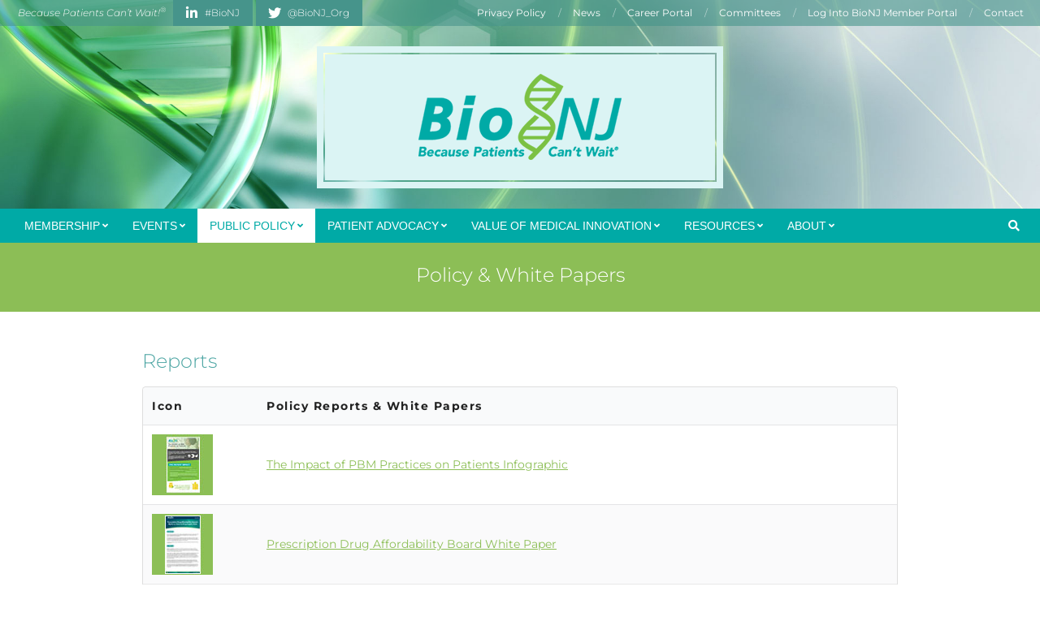

--- FILE ---
content_type: application/javascript
request_url: https://bionj.org/wp-content/plugins/ninja-tables/assets/js/ninja-tables-footable.js?ver=5.2.6
body_size: 19002
content:
(()=>{var t={2:(t,e,n)=>{var r=n(2199),a=n(4664),o=n(5950);t.exports=function(t){return r(t,o,a)}},79:(t,e,n)=>{var r=n(3702),a=n(80),o=n(4739),u=n(8655),i=n(1175);function s(t){var e=-1,n=null==t?0:t.length;for(this.clear();++e<n;){var r=t[e];this.set(r[0],r[1])}}s.prototype.clear=r,s.prototype.delete=a,s.prototype.get=o,s.prototype.has=u,s.prototype.set=i,t.exports=s},80:(t,e,n)=>{var r=n(6025),a=Array.prototype.splice;t.exports=function(t){var e=this.__data__,n=r(e,t);return!(n<0)&&(n==e.length-1?e.pop():a.call(e,n,1),--this.size,!0)}},104:(t,e,n)=>{var r=n(3661);function a(t,e){if("function"!=typeof t||null!=e&&"function"!=typeof e)throw new TypeError("Expected a function");var n=function(){var r=arguments,a=e?e.apply(this,r):r[0],o=n.cache;if(o.has(a))return o.get(a);var u=t.apply(this,r);return n.cache=o.set(a,u)||o,u};return n.cache=new(a.Cache||r),n}a.Cache=r,t.exports=a},270:(t,e,n)=>{var r=n(7068),a=n(346);t.exports=function t(e,n,o,u,i){return e===n||(null==e||null==n||!a(e)&&!a(n)?e!=e&&n!=n:r(e,n,o,u,t,i))}},289:(t,e,n)=>{var r=n(2651);t.exports=function(t){return r(this,t).get(t)}},294:t=>{t.exports=function(t){return"number"==typeof t&&t>-1&&t%1==0&&t<=9007199254740991}},317:t=>{t.exports=function(t){var e=-1,n=Array(t.size);return t.forEach(function(t,r){n[++e]=[r,t]}),n}},346:t=>{t.exports=function(t){return null!=t&&"object"==typeof t}},361:t=>{var e=/^(?:0|[1-9]\d*)$/;t.exports=function(t,n){var r=typeof t;return!!(n=null==n?9007199254740991:n)&&("number"==r||"symbol"!=r&&e.test(t))&&t>-1&&t%1==0&&t<n}},392:t=>{t.exports=function(t,e){return null==t?void 0:t[e]}},583:(t,e,n)=>{var r=n(7237),a=n(7255),o=n(8586),u=n(7797);t.exports=function(t){return o(t)?r(u(t)):a(t)}},631:(t,e,n)=>{var r=n(8077),a=n(9326);t.exports=function(t,e){return null!=t&&a(t,e,r)}},659:(t,e,n)=>{var r=n(1873),a=Object.prototype,o=a.hasOwnProperty,u=a.toString,i=r?r.toStringTag:void 0;t.exports=function(t){var e=o.call(t,i),n=t[i];try{t[i]=void 0;var r=!0}catch(t){}var a=u.call(t);return r&&(e?t[i]=n:delete t[i]),a}},689:(t,e,n)=>{var r=n(2),a=Object.prototype.hasOwnProperty;t.exports=function(t,e,n,o,u,i){var s=1&n,l=r(t),c=l.length;if(c!=r(e).length&&!s)return!1;for(var f=c;f--;){var d=l[f];if(!(s?d in e:a.call(e,d)))return!1}var p=i.get(t),_=i.get(e);if(p&&_)return p==e&&_==t;var b=!0;i.set(t,e),i.set(e,t);for(var g=s;++f<c;){var v=t[d=l[f]],h=e[d];if(o)var y=s?o(h,v,d,e,t,i):o(v,h,d,t,e,i);if(!(void 0===y?v===h||u(v,h,n,o,i):y)){b=!1;break}g||(g="constructor"==d)}if(b&&!g){var m=t.constructor,E=e.constructor;m==E||!("constructor"in t)||!("constructor"in e)||"function"==typeof m&&m instanceof m&&"function"==typeof E&&E instanceof E||(b=!1)}return i.delete(t),i.delete(e),b}},695:(t,e,n)=>{var r=n(8096),a=n(2428),o=n(6449),u=n(3656),i=n(361),s=n(7167),l=Object.prototype.hasOwnProperty;t.exports=function(t,e){var n=o(t),c=!n&&a(t),f=!n&&!c&&u(t),d=!n&&!c&&!f&&s(t),p=n||c||f||d,_=p?r(t.length,String):[],b=_.length;for(var g in t)!e&&!l.call(t,g)||p&&("length"==g||f&&("offset"==g||"parent"==g)||d&&("buffer"==g||"byteLength"==g||"byteOffset"==g)||i(g,b))||_.push(g);return _}},756:(t,e,n)=>{var r=n(3805);t.exports=function(t){return t==t&&!r(t)}},776:(t,e,n)=>{var r=n(756),a=n(5950);t.exports=function(t){for(var e=a(t),n=e.length;n--;){var o=e[n],u=t[o];e[n]=[o,u,r(u)]}return e}},829:()=>{jQuery(document).on("ninja_table_init_stackables",function(t,e){var n=jQuery,r=e.$table,a=e.tableConfig,o=!1,u=a.settings.stack_config.stacks_devices;function i(t){return-1!==u.indexOf(t)}u&&r.on("expand.ft.row",function(t,e,n){i(e.breakpoints.current.name)&&(t.preventDefault(),n.__hidden__=FooTable.arr.map(n.cells,function(t){return t.column.visible?t:null}),n.__hidden__.length>0&&(n.$details.insertAfter(n.$el).children("td").first().attr("colspan",n.ft.columns.visibleColspan),FooTable.arr.each(n.__hidden__,function(t){o&&t.collapse()})),n.$el.attr("data-expanded",!0),n.$toggle.removeClass("fooicon-plus").addClass("fooicon-minus"),n.expanded=!0,n.ft.raise("expanded.ft.row",[self]))}).on("collapse.ft.row",function(t,e,n){o=!1,FooTable.arr.each(n.__hidden__,function(t){t.restore()}),n.$details.detach(),n.$el.removeAttr("data-expanded"),n.$toggle.removeClass("fooicon-minus").addClass("fooicon-plus"),n.expanded=!1,n.ft.raise("collapsed.ft.row",[n])}).on("draw.ft.table",function(t,e){i(e.breakpoints.current.name)?(o=!0,r.addClass("ninja_stacked_table"),e.rows.expand(),function(t){t.data("stackable_edit_inited")||(t.on("click",".footable-edit",function(e){if(t.hasClass("ninja_stacked_table")){var r=n(this).closest("tr.footable-detail-row").prev().data("__FooTableRow__"),o={ft:r.ft};jQuery(document).trigger("ninja_table_edit_row",{row:r,self:o,tableConfig:a})}}),t.on("click",".footable-delete",function(e){if(t.hasClass("ninja_stacked_table")){var r=n(this).closest("tr.footable-detail-row").prev().data("__FooTableRow__"),o={ft:r.ft};jQuery(document).trigger("ninja_table_delete_row",{row:r,self:o,tableConfig:a})}}),t.data("stackable_edit_inited","yes"))}(r),r.trigger("ninja_stacked_init")):(o=!1,r.removeClass("ninja_stacked_table"),r.trigger("ninja_stacked_removed"))})})},938:t=>{t.exports=function(t){var e=this.__data__,n=e.delete(t);return this.size=e.size,n}},945:(t,e,n)=>{var r=n(79),a=n(8223),o=n(3661);t.exports=function(t,e){var n=this.__data__;if(n instanceof r){var u=n.__data__;if(!a||u.length<199)return u.push([t,e]),this.size=++n.size,this;n=this.__data__=new o(u)}return n.set(t,e),this.size=n.size,this}},1042:(t,e,n)=>{var r=n(6110)(Object,"create");t.exports=r},1175:(t,e,n)=>{var r=n(6025);t.exports=function(t,e){var n=this.__data__,a=r(n,t);return a<0?(++this.size,n.push([t,e])):n[a][1]=e,this}},1380:t=>{t.exports=function(t){return this.__data__.set(t,"__lodash_hash_undefined__"),this}},1420:(t,e,n)=>{var r=n(79);t.exports=function(){this.__data__=new r,this.size=0}},1459:t=>{t.exports=function(t){return this.__data__.has(t)}},1489:(t,e,n)=>{var r=n(7400);t.exports=function(t){var e=r(t),n=e%1;return e==e?n?e-n:e:0}},1549:(t,e,n)=>{var r=n(2032),a=n(3862),o=n(6721),u=n(2749),i=n(5749);function s(t){var e=-1,n=null==t?0:t.length;for(this.clear();++e<n;){var r=t[e];this.set(r[0],r[1])}}s.prototype.clear=r,s.prototype.delete=a,s.prototype.get=o,s.prototype.has=u,s.prototype.set=i,t.exports=s},1769:(t,e,n)=>{var r=n(6449),a=n(8586),o=n(1802),u=n(3222);t.exports=function(t,e){return r(t)?t:a(t,e)?[t]:o(u(t))}},1799:(t,e,n)=>{var r=n(7217),a=n(270);t.exports=function(t,e,n,o){var u=n.length,i=u,s=!o;if(null==t)return!i;for(t=Object(t);u--;){var l=n[u];if(s&&l[2]?l[1]!==t[l[0]]:!(l[0]in t))return!1}for(;++u<i;){var c=(l=n[u])[0],f=t[c],d=l[1];if(s&&l[2]){if(void 0===f&&!(c in t))return!1}else{var p=new r;if(o)var _=o(f,d,c,t,e,p);if(!(void 0===_?a(d,f,3,o,p):_))return!1}}return!0}},1800:t=>{var e=/\s/;t.exports=function(t){for(var n=t.length;n--&&e.test(t.charAt(n)););return n}},1802:(t,e,n)=>{var r=n(2224),a=/[^.[\]]+|\[(?:(-?\d+(?:\.\d+)?)|(["'])((?:(?!\2)[^\\]|\\.)*?)\2)\]|(?=(?:\.|\[\])(?:\.|\[\]|$))/g,o=/\\(\\)?/g,u=r(function(t){var e=[];return 46===t.charCodeAt(0)&&e.push(""),t.replace(a,function(t,n,r,a){e.push(r?a.replace(o,"$1"):n||t)}),e});t.exports=u},1873:(t,e,n)=>{var r=n(9325).Symbol;t.exports=r},1986:(t,e,n)=>{var r=n(1873),a=n(7828),o=n(5288),u=n(5911),i=n(317),s=n(4247),l=r?r.prototype:void 0,c=l?l.valueOf:void 0;t.exports=function(t,e,n,r,l,f,d){switch(n){case"[object DataView]":if(t.byteLength!=e.byteLength||t.byteOffset!=e.byteOffset)return!1;t=t.buffer,e=e.buffer;case"[object ArrayBuffer]":return!(t.byteLength!=e.byteLength||!f(new a(t),new a(e)));case"[object Boolean]":case"[object Date]":case"[object Number]":return o(+t,+e);case"[object Error]":return t.name==e.name&&t.message==e.message;case"[object RegExp]":case"[object String]":return t==e+"";case"[object Map]":var p=i;case"[object Set]":var _=1&r;if(p||(p=s),t.size!=e.size&&!_)return!1;var b=d.get(t);if(b)return b==e;r|=2,d.set(t,e);var g=u(p(t),p(e),r,l,f,d);return d.delete(t),g;case"[object Symbol]":if(c)return c.call(t)==c.call(e)}return!1}},2006:(t,e,n)=>{var r=n(5389),a=n(4894),o=n(5950);t.exports=function(t){return function(e,n,u){var i=Object(e);if(!a(e)){var s=r(n,3);e=o(e),n=function(t){return s(i[t],t,i)}}var l=t(e,n,u);return l>-1?i[s?e[l]:l]:void 0}}},2032:(t,e,n)=>{var r=n(1042);t.exports=function(){this.__data__=r?r(null):{},this.size=0}},2199:(t,e,n)=>{var r=n(4528),a=n(6449);t.exports=function(t,e,n){var o=e(t);return a(t)?o:r(o,n(t))}},2224:(t,e,n)=>{var r=n(104);t.exports=function(t){var e=r(t,function(t){return 500===n.size&&n.clear(),t}),n=e.cache;return e}},2428:(t,e,n)=>{var r=n(7534),a=n(346),o=Object.prototype,u=o.hasOwnProperty,i=o.propertyIsEnumerable,s=r(function(){return arguments}())?r:function(t){return a(t)&&u.call(t,"callee")&&!i.call(t,"callee")};t.exports=s},2523:t=>{t.exports=function(t,e,n,r){for(var a=t.length,o=n+(r?1:-1);r?o--:++o<a;)if(e(t[o],o,t))return o;return-1}},2552:(t,e,n)=>{var r=n(1873),a=n(659),o=n(9350),u=r?r.toStringTag:void 0;t.exports=function(t){return null==t?void 0===t?"[object Undefined]":"[object Null]":u&&u in Object(t)?a(t):o(t)}},2651:(t,e,n)=>{var r=n(4218);t.exports=function(t,e){var n=t.__data__;return r(e)?n["string"==typeof e?"string":"hash"]:n.map}},2749:(t,e,n)=>{var r=n(1042),a=Object.prototype.hasOwnProperty;t.exports=function(t){var e=this.__data__;return r?void 0!==e[t]:a.call(e,t)}},2804:(t,e,n)=>{var r=n(6110)(n(9325),"Promise");t.exports=r},2949:(t,e,n)=>{var r=n(2651);t.exports=function(t,e){var n=r(this,t),a=n.size;return n.set(t,e),this.size+=n.size==a?0:1,this}},3040:(t,e,n)=>{var r=n(1549),a=n(79),o=n(8223);t.exports=function(){this.size=0,this.__data__={hash:new r,map:new(o||a),string:new r}}},3222:(t,e,n)=>{var r=n(7556);t.exports=function(t){return null==t?"":r(t)}},3345:t=>{t.exports=function(){return[]}},3488:t=>{t.exports=function(t){return t}},3605:t=>{t.exports=function(t){return this.__data__.get(t)}},3650:(t,e,n)=>{var r=n(4335)(Object.keys,Object);t.exports=r},3656:(t,e,n)=>{t=n.nmd(t);var r=n(9325),a=n(9935),o=e&&!e.nodeType&&e,u=o&&t&&!t.nodeType&&t,i=u&&u.exports===o?r.Buffer:void 0,s=(i?i.isBuffer:void 0)||a;t.exports=s},3661:(t,e,n)=>{var r=n(3040),a=n(7670),o=n(289),u=n(4509),i=n(2949);function s(t){var e=-1,n=null==t?0:t.length;for(this.clear();++e<n;){var r=t[e];this.set(r[0],r[1])}}s.prototype.clear=r,s.prototype.delete=a,s.prototype.get=o,s.prototype.has=u,s.prototype.set=i,t.exports=s},3663:(t,e,n)=>{var r=n(1799),a=n(776),o=n(7197);t.exports=function(t){var e=a(t);return 1==e.length&&e[0][2]?o(e[0][0],e[0][1]):function(n){return n===t||r(n,t,e)}}},3702:t=>{t.exports=function(){this.__data__=[],this.size=0}},3805:t=>{t.exports=function(t){var e=typeof t;return null!=t&&("object"==e||"function"==e)}},3862:t=>{t.exports=function(t){var e=this.has(t)&&delete this.__data__[t];return this.size-=e?1:0,e}},4128:(t,e,n)=>{var r=n(1800),a=/^\s+/;t.exports=function(t){return t?t.slice(0,r(t)+1).replace(a,""):t}},4218:t=>{t.exports=function(t){var e=typeof t;return"string"==e||"number"==e||"symbol"==e||"boolean"==e?"__proto__"!==t:null===t}},4247:t=>{t.exports=function(t){var e=-1,n=Array(t.size);return t.forEach(function(t){n[++e]=t}),n}},4248:t=>{t.exports=function(t,e){for(var n=-1,r=null==t?0:t.length;++n<r;)if(e(t[n],n,t))return!0;return!1}},4335:t=>{t.exports=function(t,e){return function(n){return t(e(n))}}},4394:(t,e,n)=>{var r=n(2552),a=n(346);t.exports=function(t){return"symbol"==typeof t||a(t)&&"[object Symbol]"==r(t)}},4509:(t,e,n)=>{var r=n(2651);t.exports=function(t){return r(this,t).has(t)}},4528:t=>{t.exports=function(t,e){for(var n=-1,r=e.length,a=t.length;++n<r;)t[a+n]=e[n];return t}},4552:t=>{t.exports=function(t){return function(e){return null==t?void 0:t[e]}}},4664:(t,e,n)=>{var r=n(9770),a=n(3345),o=Object.prototype.propertyIsEnumerable,u=Object.getOwnPropertySymbols,i=u?function(t){return null==t?[]:(t=Object(t),r(u(t),function(e){return o.call(t,e)}))}:a;t.exports=i},4713:(t,e,n)=>{var r=n(2523),a=n(5389),o=n(1489),u=Math.max;t.exports=function(t,e,n){var i=null==t?0:t.length;if(!i)return-1;var s=null==n?0:o(n);return s<0&&(s=u(i+s,0)),r(t,a(e,3),s)}},4739:(t,e,n)=>{var r=n(6025);t.exports=function(t){var e=this.__data__,n=r(e,t);return n<0?void 0:e[n][1]}},4840:(t,e,n)=>{var r="object"==typeof n.g&&n.g&&n.g.Object===Object&&n.g;t.exports=r},4894:(t,e,n)=>{var r=n(9501),a=n(294);t.exports=function(t){return null!=t&&a(t.length)&&!r(t)}},4901:(t,e,n)=>{var r=n(2552),a=n(294),o=n(346),u={};u["[object Float32Array]"]=u["[object Float64Array]"]=u["[object Int8Array]"]=u["[object Int16Array]"]=u["[object Int32Array]"]=u["[object Uint8Array]"]=u["[object Uint8ClampedArray]"]=u["[object Uint16Array]"]=u["[object Uint32Array]"]=!0,u["[object Arguments]"]=u["[object Array]"]=u["[object ArrayBuffer]"]=u["[object Boolean]"]=u["[object DataView]"]=u["[object Date]"]=u["[object Error]"]=u["[object Function]"]=u["[object Map]"]=u["[object Number]"]=u["[object Object]"]=u["[object RegExp]"]=u["[object Set]"]=u["[object String]"]=u["[object WeakMap]"]=!1,t.exports=function(t){return o(t)&&a(t.length)&&!!u[r(t)]}},4932:t=>{t.exports=function(t,e){for(var n=-1,r=null==t?0:t.length,a=Array(r);++n<r;)a[n]=e(t[n],n,t);return a}},5083:(t,e,n)=>{var r=n(9501),a=n(7296),o=n(3805),u=n(7473),i=/^\[object .+?Constructor\]$/,s=Function.prototype,l=Object.prototype,c=s.toString,f=l.hasOwnProperty,d=RegExp("^"+c.call(f).replace(/[\\^$.*+?()[\]{}|]/g,"\\$&").replace(/hasOwnProperty|(function).*?(?=\\\()| for .+?(?=\\\])/g,"$1.*?")+"$");t.exports=function(t){return!(!o(t)||a(t))&&(r(t)?d:i).test(u(t))}},5288:t=>{t.exports=function(t,e){return t===e||t!=t&&e!=e}},5389:(t,e,n)=>{var r=n(3663),a=n(7978),o=n(3488),u=n(6449),i=n(583);t.exports=function(t){return"function"==typeof t?t:null==t?o:"object"==typeof t?u(t)?a(t[0],t[1]):r(t):i(t)}},5481:(t,e,n)=>{var r=n(9325)["__core-js_shared__"];t.exports=r},5494:(t,e,n)=>{var r=n(3222),a=n(9856),o=/&(?:amp|lt|gt|quot|#39);/g,u=RegExp(o.source);t.exports=function(t){return(t=r(t))&&u.test(t)?t.replace(o,a):t}},5527:t=>{var e=Object.prototype;t.exports=function(t){var n=t&&t.constructor;return t===("function"==typeof n&&n.prototype||e)}},5580:(t,e,n)=>{var r=n(6110)(n(9325),"DataView");t.exports=r},5749:(t,e,n)=>{var r=n(1042);t.exports=function(t,e){var n=this.__data__;return this.size+=this.has(t)?0:1,n[t]=r&&void 0===e?"__lodash_hash_undefined__":e,this}},5861:(t,e,n)=>{var r=n(5580),a=n(8223),o=n(2804),u=n(6545),i=n(8303),s=n(2552),l=n(7473),c="[object Map]",f="[object Promise]",d="[object Set]",p="[object WeakMap]",_="[object DataView]",b=l(r),g=l(a),v=l(o),h=l(u),y=l(i),m=s;(r&&m(new r(new ArrayBuffer(1)))!=_||a&&m(new a)!=c||o&&m(o.resolve())!=f||u&&m(new u)!=d||i&&m(new i)!=p)&&(m=function(t){var e=s(t),n="[object Object]"==e?t.constructor:void 0,r=n?l(n):"";if(r)switch(r){case b:return _;case g:return c;case v:return f;case h:return d;case y:return p}return e}),t.exports=m},5911:(t,e,n)=>{var r=n(8859),a=n(4248),o=n(9219);t.exports=function(t,e,n,u,i,s){var l=1&n,c=t.length,f=e.length;if(c!=f&&!(l&&f>c))return!1;var d=s.get(t),p=s.get(e);if(d&&p)return d==e&&p==t;var _=-1,b=!0,g=2&n?new r:void 0;for(s.set(t,e),s.set(e,t);++_<c;){var v=t[_],h=e[_];if(u)var y=l?u(h,v,_,e,t,s):u(v,h,_,t,e,s);if(void 0!==y){if(y)continue;b=!1;break}if(g){if(!a(e,function(t,e){if(!o(g,e)&&(v===t||i(v,t,n,u,s)))return g.push(e)})){b=!1;break}}else if(v!==h&&!i(v,h,n,u,s)){b=!1;break}}return s.delete(t),s.delete(e),b}},5950:(t,e,n)=>{var r=n(695),a=n(8984),o=n(4894);t.exports=function(t){return o(t)?r(t):a(t)}},6009:(t,e,n)=>{t=n.nmd(t);var r=n(4840),a=e&&!e.nodeType&&e,o=a&&t&&!t.nodeType&&t,u=o&&o.exports===a&&r.process,i=function(){try{var t=o&&o.require&&o.require("util").types;return t||u&&u.binding&&u.binding("util")}catch(t){}}();t.exports=i},6025:(t,e,n)=>{var r=n(5288);t.exports=function(t,e){for(var n=t.length;n--;)if(r(t[n][0],e))return n;return-1}},6110:(t,e,n)=>{var r=n(5083),a=n(392);t.exports=function(t,e){var n=a(t,e);return r(n)?n:void 0}},6449:t=>{var e=Array.isArray;t.exports=e},6545:(t,e,n)=>{var r=n(6110)(n(9325),"Set");t.exports=r},6721:(t,e,n)=>{var r=n(1042),a=Object.prototype.hasOwnProperty;t.exports=function(t){var e=this.__data__;if(r){var n=e[t];return"__lodash_hash_undefined__"===n?void 0:n}return a.call(e,t)?e[t]:void 0}},7068:(t,e,n)=>{var r=n(7217),a=n(5911),o=n(1986),u=n(689),i=n(5861),s=n(6449),l=n(3656),c=n(7167),f="[object Arguments]",d="[object Array]",p="[object Object]",_=Object.prototype.hasOwnProperty;t.exports=function(t,e,n,b,g,v){var h=s(t),y=s(e),m=h?d:i(t),E=y?d:i(e),w=(m=m==f?p:m)==p,j=(E=E==f?p:E)==p,x=m==E;if(x&&l(t)){if(!l(e))return!1;h=!0,w=!1}if(x&&!w)return v||(v=new r),h||c(t)?a(t,e,n,b,g,v):o(t,e,m,n,b,g,v);if(!(1&n)){var F=w&&_.call(t,"__wrapped__"),A=j&&_.call(e,"__wrapped__");if(F||A){var C=F?t.value():t,k=A?e.value():e;return v||(v=new r),g(C,k,n,b,v)}}return!!x&&(v||(v=new r),u(t,e,n,b,g,v))}},7167:(t,e,n)=>{var r=n(4901),a=n(7301),o=n(6009),u=o&&o.isTypedArray,i=u?a(u):r;t.exports=i},7197:t=>{t.exports=function(t,e){return function(n){return null!=n&&(n[t]===e&&(void 0!==e||t in Object(n)))}}},7217:(t,e,n)=>{var r=n(79),a=n(1420),o=n(938),u=n(3605),i=n(9817),s=n(945);function l(t){var e=this.__data__=new r(t);this.size=e.size}l.prototype.clear=a,l.prototype.delete=o,l.prototype.get=u,l.prototype.has=i,l.prototype.set=s,t.exports=l},7237:t=>{t.exports=function(t){return function(e){return null==e?void 0:e[t]}}},7255:(t,e,n)=>{var r=n(7422);t.exports=function(t){return function(e){return r(e,t)}}},7296:(t,e,n)=>{var r,a=n(5481),o=(r=/[^.]+$/.exec(a&&a.keys&&a.keys.IE_PROTO||""))?"Symbol(src)_1."+r:"";t.exports=function(t){return!!o&&o in t}},7301:t=>{t.exports=function(t){return function(e){return t(e)}}},7309:(t,e,n)=>{var r=n(2006)(n(4713));t.exports=r},7400:(t,e,n)=>{var r=n(9374),a=1/0;t.exports=function(t){return t?(t=r(t))===a||t===-1/0?17976931348623157e292*(t<0?-1:1):t==t?t:0:0===t?t:0}},7422:(t,e,n)=>{var r=n(1769),a=n(7797);t.exports=function(t,e){for(var n=0,o=(e=r(e,t)).length;null!=t&&n<o;)t=t[a(e[n++])];return n&&n==o?t:void 0}},7473:t=>{var e=Function.prototype.toString;t.exports=function(t){if(null!=t){try{return e.call(t)}catch(t){}try{return t+""}catch(t){}}return""}},7534:(t,e,n)=>{var r=n(2552),a=n(346);t.exports=function(t){return a(t)&&"[object Arguments]"==r(t)}},7556:(t,e,n)=>{var r=n(1873),a=n(4932),o=n(6449),u=n(4394),i=r?r.prototype:void 0,s=i?i.toString:void 0;t.exports=function t(e){if("string"==typeof e)return e;if(o(e))return a(e,t)+"";if(u(e))return s?s.call(e):"";var n=e+"";return"0"==n&&1/e==-1/0?"-0":n}},7670:(t,e,n)=>{var r=n(2651);t.exports=function(t){var e=r(this,t).delete(t);return this.size-=e?1:0,e}},7797:(t,e,n)=>{var r=n(4394);t.exports=function(t){if("string"==typeof t||r(t))return t;var e=t+"";return"0"==e&&1/t==-1/0?"-0":e}},7828:(t,e,n)=>{var r=n(9325).Uint8Array;t.exports=r},7978:(t,e,n)=>{var r=n(270),a=n(8156),o=n(631),u=n(8586),i=n(756),s=n(7197),l=n(7797);t.exports=function(t,e){return u(t)&&i(e)?s(l(t),e):function(n){var u=a(n,t);return void 0===u&&u===e?o(n,t):r(e,u,3)}}},8077:t=>{t.exports=function(t,e){return null!=t&&e in Object(t)}},8096:t=>{t.exports=function(t,e){for(var n=-1,r=Array(t);++n<t;)r[n]=e(n);return r}},8156:(t,e,n)=>{var r=n(7422);t.exports=function(t,e,n){var a=null==t?void 0:r(t,e);return void 0===a?n:a}},8223:(t,e,n)=>{var r=n(6110)(n(9325),"Map");t.exports=r},8303:(t,e,n)=>{var r=n(6110)(n(9325),"WeakMap");t.exports=r},8586:(t,e,n)=>{var r=n(6449),a=n(4394),o=/\.|\[(?:[^[\]]*|(["'])(?:(?!\1)[^\\]|\\.)*?\1)\]/,u=/^\w*$/;t.exports=function(t,e){if(r(t))return!1;var n=typeof t;return!("number"!=n&&"symbol"!=n&&"boolean"!=n&&null!=t&&!a(t))||(u.test(t)||!o.test(t)||null!=e&&t in Object(e))}},8655:(t,e,n)=>{var r=n(6025);t.exports=function(t){return r(this.__data__,t)>-1}},8859:(t,e,n)=>{var r=n(3661),a=n(1380),o=n(1459);function u(t){var e=-1,n=null==t?0:t.length;for(this.__data__=new r;++e<n;)this.add(t[e])}u.prototype.add=u.prototype.push=a,u.prototype.has=o,t.exports=u},8984:(t,e,n)=>{var r=n(5527),a=n(3650),o=Object.prototype.hasOwnProperty;t.exports=function(t){if(!r(t))return a(t);var e=[];for(var n in Object(t))o.call(t,n)&&"constructor"!=n&&e.push(n);return e}},9219:t=>{t.exports=function(t,e){return t.has(e)}},9325:(t,e,n)=>{var r=n(4840),a="object"==typeof self&&self&&self.Object===Object&&self,o=r||a||Function("return this")();t.exports=o},9326:(t,e,n)=>{var r=n(1769),a=n(2428),o=n(6449),u=n(361),i=n(294),s=n(7797);t.exports=function(t,e,n){for(var l=-1,c=(e=r(e,t)).length,f=!1;++l<c;){var d=s(e[l]);if(!(f=null!=t&&n(t,d)))break;t=t[d]}return f||++l!=c?f:!!(c=null==t?0:t.length)&&i(c)&&u(d,c)&&(o(t)||a(t))}},9350:t=>{var e=Object.prototype.toString;t.exports=function(t){return e.call(t)}},9374:(t,e,n)=>{var r=n(4128),a=n(3805),o=n(4394),u=/^[-+]0x[0-9a-f]+$/i,i=/^0b[01]+$/i,s=/^0o[0-7]+$/i,l=parseInt;t.exports=function(t){if("number"==typeof t)return t;if(o(t))return NaN;if(a(t)){var e="function"==typeof t.valueOf?t.valueOf():t;t=a(e)?e+"":e}if("string"!=typeof t)return 0===t?t:+t;t=r(t);var n=i.test(t);return n||s.test(t)?l(t.slice(2),n?2:8):u.test(t)?NaN:+t}},9491:t=>{"use strict";function e(t,e){if(null==t)throw new TypeError("Cannot convert first argument to object");for(var n=Object(t),r=1;r<arguments.length;r++){var a=arguments[r];if(null!=a)for(var o=Object.keys(Object(a)),u=0,i=o.length;u<i;u++){var s=o[u],l=Object.getOwnPropertyDescriptor(a,s);void 0!==l&&l.enumerable&&(n[s]=a[s])}}return n}t.exports={assign:e,polyfill:function(){Object.assign||Object.defineProperty(Object,"assign",{enumerable:!1,configurable:!0,writable:!0,value:e})}}},9501:(t,e,n)=>{var r=n(2552),a=n(3805);t.exports=function(t){if(!a(t))return!1;var e=r(t);return"[object Function]"==e||"[object GeneratorFunction]"==e||"[object AsyncFunction]"==e||"[object Proxy]"==e}},9549:()=>{!function(t){t.str.containsExact=function(n,r,a){if(t.is.emptyString(n)||t.is.emptyString(r)||r.length>n.length)return!1;if(a||(n=n.toLowerCase(),r=r.toLowerCase()),/^\d+$/.test(r))return e(r,n);var o=isNaN(Number(r))?"^(?:^|\\W)"+t.str.escapeRegExp(r)+"(?:$|\\W)$":"^\\b"+t.str.escapeRegExp(r)+"\\b(?!\\.)$";return new RegExp(o,a?"i":"").test(n)},t.Table.prototype.ninjaTablesGetRows=function(){return this.use(FooTable.Export).snapshot},t.Column.prototype.sorter=function(t,e){return window.ninjaTablesCustomSorter?window.ninjaTablesCustomSorter(t,e):"string"==typeof t&&"string"==typeof e?t.localeCompare(e):t===e?0:t<e?-1:1},t.Filtering.prototype._onSearchButtonClicked=function(t){t.preventDefault();var e=t.data.self;if(null!=e._filterTimeout&&clearTimeout(e._filterTimeout),e.$button.children(".fooicon").hasClass("fooicon-remove"))e.clear();else{var n=e.$input.val();n.length>=e.min&&(e.exactMatch&&!e._exactRegExp.test(n)&&(n='"'+n+'"'),e.addFilter("search",n),e.filter(e.focus))}var r=jQuery,a=e.ft.$el[0],o=r(a).data("ninja_table_instance"),u=window[o].init_config.filtering.filters;u&&u[0].hidden&&r(".footable-filtering").find(".ninja-custom-filter").each(function(t,e){var n=r(e).data("element_type");if("select"==n)r(e).find("select").each(function(t,e){r(e)[0].sumo.unSelectAll()});else if("radio"===n||"checkbox"===n)r(this).find("input").prop("checked",!1);else{r(e).find("input").val("")}})},t.Cell.prototype.$create=function(){var e=jQuery;this.created||((this.$el=t.is.jq(this.$el)?this.$el:e("<td/>")).data("value",this.value).contents().detach().end().append(this.format(this.value)),this._setClasses(this.$el),this._setStyle(this.$el),this.$detail=e("<tr/>").addClass(this.row.classes.join(" ")).data("__FooTableCell__",this).append(e("<th/>").addClass("ninja-th-"+this.column.name)).append(e("<td/>")),this.created=!0)};var e=function(t,e){var n=e.split(",");return(n=n.map(Number)).includes(Number(t))}}(FooTable)},9770:t=>{t.exports=function(t,e){for(var n=-1,r=null==t?0:t.length,a=0,o=[];++n<r;){var u=t[n];e(u,n,t)&&(o[a++]=u)}return o}},9817:t=>{t.exports=function(t){return this.__data__.has(t)}},9856:(t,e,n)=>{var r=n(4552)({"&amp;":"&","&lt;":"<","&gt;":">","&quot;":'"',"&#39;":"'"});t.exports=r},9935:t=>{t.exports=function(){return!1}}},e={};function n(r){var a=e[r];if(void 0!==a)return a.exports;var o=e[r]={id:r,loaded:!1,exports:{}};return t[r](o,o.exports,n),o.loaded=!0,o.exports}n.n=t=>{var e=t&&t.__esModule?()=>t.default:()=>t;return n.d(e,{a:e}),e},n.d=(t,e)=>{for(var r in e)n.o(e,r)&&!n.o(t,r)&&Object.defineProperty(t,r,{enumerable:!0,get:e[r]})},n.g=function(){if("object"==typeof globalThis)return globalThis;try{return this||new Function("return this")()}catch(t){if("object"==typeof window)return window}}(),n.o=(t,e)=>Object.prototype.hasOwnProperty.call(t,e),n.nmd=t=>(t.paths=[],t.children||(t.children=[]),t),(()=>{"use strict";n(9549);window.jQuery,(t=null)||(t=jQuery({}));var t;n(829);function e(t){return e="function"==typeof Symbol&&"symbol"==typeof Symbol.iterator?function(t){return typeof t}:function(t){return t&&"function"==typeof Symbol&&t.constructor===Symbol&&t!==Symbol.prototype?"symbol":typeof t},e(t)}(0,n(9491).polyfill)();const r=function t(n,r,a,o){var u,i=t,s="";function l(t,e){return t=t[(e=e.pop?e:e.split(".")).shift()]||"",0 in e?l(t,e):t}r=Array.isArray(r)?r:r?[r]:[],r=o?0 in r?[]:[1]:r;for(u=0;u<r.length;u++){var c,f="",d=0,p="object"==e(r[u])?r[u]:{};(p=Object.assign({},a,p))[""]={"":r[u]},n.replace(/([\s\S]*?)({{((\/)|(\^)|#)(.*?)}}|$)/g,function(t,n,r,a,o,u,_){d?f+=d&&!o||d>1?t:n:(s+=n.replace(/{{{(.*?)}}}|{{(!?)(&?)(>?)(.*?)}}/g,function(t,e,n,r,a,o){return e?l(p,e):r?l(p,o):a?i(l(p,o),p):n?"":new Option(l(p,o)).innerHTML}),c=u),o?--d||(_=l(p,_),/^f/.test(e(_))?s+=_.call(p,f,function(t){return i(t,p)}):s+=i(f,_,p,c),f=""):++d})}return s};var a=n(5494),o=n.n(a),u=n(7309),i=n.n(u);function s(t){return s="function"==typeof Symbol&&"symbol"==typeof Symbol.iterator?function(t){return typeof t}:function(t){return t&&"function"==typeof Symbol&&t.constructor===Symbol&&t!==Symbol.prototype?"symbol":typeof t},s(t)}function l(t,e){for(var n=0;n<e.length;n++){var r=e[n];r.enumerable=r.enumerable||!1,r.configurable=!0,"value"in r&&(r.writable=!0),Object.defineProperty(t,c(r.key),r)}}function c(t){var e=function(t,e){if("object"!=s(t)||!t)return t;var n=t[Symbol.toPrimitive];if(void 0!==n){var r=n.call(t,e||"default");if("object"!=s(r))return r;throw new TypeError("@@toPrimitive must return a primitive value.")}return("string"===e?String:Number)(t)}(t,"string");return"symbol"==s(e)?e:e+""}var f=function(){return t=function t(){!function(t,e){if(!(t instanceof e))throw new TypeError("Cannot call a class as a function")}(this,t),this.formulaParser=window.formulaParser||null,this.formulaParser?(this.instance=new this.formulaParser.Parser,this._addFunctionNUMVAL(this.instance),this._addFunctionDATEVAL(this.instance)):this.instance=!1},e=[{key:"parse",value:function(t){var e=this;if(!t||!this.instance)return t;var n=this.advancedParsablesShortcodes(t);if(n&&n.forEach(function(n){var r=n.replace("[f]","").replace("[/f]","");if(r){var a=e.instance.parse(r),o=a.result?a.result:"";t=t.replace(n,o)}}),this.isParsable(t)){var r=t.substr(1);if(r){var a=this.instance.parse(r);t=a.result?a.result:""}}return t}},{key:"isParsable",value:function(t){return"string"==typeof t&&0===t.indexOf("=")}},{key:"advancedParsablesShortcodes",value:function(t){if(-1==t.indexOf("[f]",t))return!1;var e=t.match(/\[f][\s\S]*?\[\/f]/g);return e||!1}},{key:"getSupportedFormulas",value:function(){if(!this.formulaParser)return[];var t=this.formulaParser.SUPPORTED_FORMULAS;return t.includes("NUMVAL")||(t.push("NUMVAL"),t.push("DATEVAL")),t}},{key:"getInstance",value:function(){return this.instance}},{key:"_addFunctionNUMVAL",value:function(t){t.setFunction("NUMVAL",function(t){var e=t[0]||"";if(!e)return e;e=e.toString().replace(/[^\d\.,]+/g,"");var n=t[1]||",";e=e.indexOf(n)>-1?e.split(n).join(""):e.split(",").join("");var r=t[2]||".";e.indexOf(r)>-1&&(e=e.split(r).join("."));var a=Number(e);return isNaN(a)?e:a})}},{key:"_addFunctionDATEVAL",value:function(t){t.setFunction("DATEVAL",function(t){var e=t[0]||"",n=t[1]||"";return e&&n?moment(e,n).unix():e})}}],e&&l(t.prototype,e),n&&l(t,n),Object.defineProperty(t,"prototype",{writable:!1}),t;var t,e,n}();const d=new f;var p=function(t){var e=arguments.length>1&&void 0!==arguments[1]?arguments[1]:"success",n=arguments.length>2&&void 0!==arguments[2]?arguments[2]:2e3,r=document.createElement("div");r.textContent=t,r.className="nt-toast nt-toast--".concat(e),document.body.appendChild(r),requestAnimationFrame(function(){r.classList.add("nt-toast--show")}),setTimeout(function(){r.classList.remove("nt-toast--show"),r.addEventListener("transitionend",function(){return r.remove()},{once:!0})},n)};function _(t){return _="function"==typeof Symbol&&"symbol"==typeof Symbol.iterator?function(t){return typeof t}:function(t){return t&&"function"==typeof Symbol&&t.constructor===Symbol&&t!==Symbol.prototype?"symbol":typeof t},_(t)}function b(t,e){for(var n=0;n<e.length;n++){var r=e[n];r.enumerable=r.enumerable||!1,r.configurable=!0,"value"in r&&(r.writable=!0),Object.defineProperty(t,g(r.key),r)}}function g(t){var e=function(t,e){if("object"!=_(t)||!t)return t;var n=t[Symbol.toPrimitive];if(void 0!==n){var r=n.call(t,e||"default");if("object"!=_(r))return r;throw new TypeError("@@toPrimitive must return a primitive value.")}return("string"===e?String:Number)(t)}(t,"string");return"symbol"==_(e)?e:e+""}var v=window.jQuery;const h=function(){function t(){!function(t,e){if(!(t instanceof e))throw new TypeError("Cannot call a class as a function")}(this,t)}return e=t,r=[{key:"init",value:function(t,e){this.$table=t,this.settings=e,this.bindEvents(t,e)}},{key:"bindEvents",value:function(t,e){this.bindVariationChange(t),this.bindQuantity(t),this.bindAddToCart(t,e)}},{key:"bindEventsFor",value:function(t,e){this.bindEvents(t,e)}},{key:"getNewUrl",value:function(t,e,n){var r=new URL(t);return r.searchParams.set("item_id",e),r.searchParams.set("quantity",n),r.toString()}},{key:"bindVariationChange",value:function(e){e.on("change",".nt_fct_variations_select",function(e){var n=v(this),r=n.find(":selected"),a=n.closest("tr"),o=n.closest(".nt_fct_variations_wrapper").data("product_id"),u=r.data("variation_id")||0,i=r.data("formatted_price")||"",s=r.data("compared_price")||"",l=r.data("image_src")||"",c=r.data("stock")||0,f=n.closest(".nt_fct_variations_wrapper").data("product_type")||"",d=a.data("is_compare_row")||!1,p=a.data("row_id")||!1,_=function(t){var e=a.find(t);return e.length?e:a.parent().find(t)},b=_(".nt_fct_product_price_wrapper");d&&(b=_('[data-pid="'+o+'"] .nt_fct_product_price_wrapper')),b.find(".nt_fct_product_price").text(i);var g=b.find(".nt-fct-compared-price");s?g.text(s).show():g.hide();var h=_(".fct_product_image");p?h=_('[data-row_id="'.concat(a.data("row_id"),'"] .fct_product_image')):d&&(h=_('[data-pid="'.concat(o,'"] .fct_product_image'))),l&&h&&h.attr("src",l);var y=_(".nt_fct_product_stock");d&&(y=_('[data-pid="'+o+'"] .nt_fct_product_stock')),y.length&&y.attr("data-product_stock",c).text(c);var m=_(".nt_fct_add_to_cart_".concat(o));if(m.attr("data-variation_id",u),"digital"===f){(m=_(".nt_fct_buy_now_".concat(o))).attr("data-variation_id",u);var E=a.find(".nt_fct_add_cart_wrapper a"),w=E.data("quantity")||1,j=t.getNewUrl(E.attr("href"),u,w);E.attr("href",j)}})}},{key:"bindQuantity",value:function(e){e.on("change",".nt_fct_quantity",function(){var n=v(this),r=n.data("product_type"),a=n.data("product_id"),o=Math.max(1,parseInt(n.val(),10)||1);n.val(o);var u=e.find(".nt_fct_add_to_cart_".concat(a));"digital"===r&&(u=e.find(".nt_fct_buy_now_".concat(a))),u.attr("data-quantity",o);var i=u.data("variation_id");if("digital"===r){var s=t.getNewUrl(u.attr("href"),i,o);u.attr("href",s)}})}},{key:"bindAddToCart",value:function(e,n){e.on("click",'[class*="nt_fct_add_to_cart_"]:not(.loading)',function(e){var r;e.preventDefault();var a=v(this),o=a.parent();if(!a.data("processing")){a.data("processing",!0),o.addClass("loading"),a.prop("disabled",!0);var u=null===(r=e.target)||void 0===r?void 0:r.dataset;if(u){var i={product_id:u.product_id,variation_id:parseInt(u.variation_id),quantity:u.quantity};t._ajaxAdd([i],a,o,n)}}})}},{key:"_ajaxAdd",value:function(t,e,n,r){var a=window.ninja_footables||{},o=a.ajax_url,u=a.ninja_table_public_nonce;v.post(o,{action:"ninja_table_wp_fct_add_to_cart",nonce:u,table_id:(null==r?void 0:r.table_id)||this.settings.table_id,products:t}).done(function(t){null!=t&&t.success&&t.cart_html?(v(".ninjatable_cart_wrapper.fluent-cart").length?v(".ninjatable_cart_wrapper.fluent-cart").replaceWith(t.cart_html):v(".ninja_table_wrapper").append(t.cart_html),n&&n.addClass("added").removeClass("loading"),setTimeout(function(){n&&n.removeClass("loading"),e&&e.prop("disabled",!1).removeData("processing")},1e3)):(n&&n.removeClass("loading"),e&&e.prop("disabled",!1).removeData("processing"))}).fail(function(){n&&n.removeClass("loading"),e&&e.prop("disabled",!1).removeData("processing")})}}],(n=null)&&b(e.prototype,n),r&&b(e,r),Object.defineProperty(e,"prototype",{writable:!1}),e;var e,n,r}();function y(t){return y="function"==typeof Symbol&&"symbol"==typeof Symbol.iterator?function(t){return typeof t}:function(t){return t&&"function"==typeof Symbol&&t.constructor===Symbol&&t!==Symbol.prototype?"symbol":typeof t},y(t)}function m(t,e){for(var n=0;n<e.length;n++){var r=e[n];r.enumerable=r.enumerable||!1,r.configurable=!0,"value"in r&&(r.writable=!0),Object.defineProperty(t,E(r.key),r)}}function E(t){var e=function(t,e){if("object"!=y(t)||!t)return t;var n=t[Symbol.toPrimitive];if(void 0!==n){var r=n.call(t,e||"default");if("object"!=y(r))return r;throw new TypeError("@@toPrimitive must return a primitive value.")}return("string"===e?String:Number)(t)}(t,"string");return"symbol"==y(e)?e:e+""}const w=function(){return t=function t(e){!function(t,e){if(!(t instanceof e))throw new TypeError("Cannot call a class as a function")}(this,t),this.tableConfig=e,this.modalId="nt_row_modal_".concat(e.table_id)},e=[{key:"openFromRow",value:function(t){this.injectRowModalStyles(),this.remove();var e,n=jQuery(t),r=n.closest("table").attr("class")||"",a=this.tableConfig.columns||[],o=n.clone();o.find("td").each(function(t,e){var n=a[t],r=jQuery(e);if(n&&"hidden"!==n.breakpoints&&"____editing____"!==n.key&&"nt_product_compare"!==n.key){var o=r.html();o&&o.trim()?r.empty().append('\n                <div class="nt_row_modal_label">\n                    '.concat(n.title||n.key,'\n                </div>\n                <div class="nt_row_modal_value">\n                    ').concat(o,"\n                </div>\n            ")):r.remove()}else r.remove()});var u=o.prop("outerHTML");if(e='\n            <div class="nt_row_modal_table_wrap">\n                <table class="'.concat(r,'">\n                    <tbody>\n                        ').concat(u,"\n                    </tbody>\n                </table>\n            </div>\n        ")){jQuery("body").append('\n            <div id="'.concat(this.modalId,'"\n                 class="nt_row_modal_overlay">\n                <div class="nt_row_modal_content ').concat(r,'">\n                    \n                    \x3c!-- Header --\x3e\n                    <div class="nt_row_modal_header">\n                        <div class="nt_row_modal_title">Row Details</div>\n                        <button class="nt_row_modal_close" aria-label="Close">×</button>\n                    </div>\n\n                    \x3c!-- Body --\x3e\n                    <div class="nt_row_modal_body">\n                        ').concat(e,"\n                    </div>\n                </div>\n            </div>\n        ")),this.bindCloseEvents();var i=jQuery("#".concat(this.modalId," .nt_row_modal_body"));jQuery(document).trigger("ninja_table_row_modal_opened",[i,this.tableConfig]),"wp_fct"===this.tableConfig.provider&&h.bindEventsFor(i,this.tableConfig)}}},{key:"bindCloseEvents",value:function(){var t=this,e=this.modalId;jQuery(document).on("click."+e,".nt_row_modal_close",function(){t.remove()}),"undefined"!=typeof lity&&jQuery("#".concat(e)).on("click",".nt_lightbox",lity),jQuery(document).on("click."+e,"#".concat(e),function(n){n.target.id===e&&t.remove()}),jQuery(document).on("keydown."+e,function(e){"Escape"===e.key&&t.remove()})}},{key:"remove",value:function(){jQuery("#".concat(this.modalId)).remove(),jQuery(document).off("."+this.modalId)}},{key:"injectRowModalStyles",value:function(){if(!document.getElementById("nt-row-modal-styles")){var t=document.createElement("style");t.id="nt-row-modal-styles",t.textContent="\n            .nt_row_modal_overlay {\n                position: fixed;\n                inset: 0;\n                z-index: 9989;\n                background: rgba(0,0,0,.6);\n                display: flex;\n                align-items: center;\n                justify-content: center;\n            }\n\n            .footable.table.nt_row_modal_content {\n                width: 40%;\n            }\n            \n            .nt_row_modal_content {\n                background: #fff;\n                padding: 0;\n                width: 40%;\n                max-width: 600px;\n                max-height: 85vh;\n                overflow-y: auto;\n                border-radius: 8px;\n            }\n\n            .nt_row_modal_header {\n                display: flex;\n                align-items: center;\n                justify-content: space-between;\n                padding: 14px 18px;\n                border-bottom: 1px solid #eee;\n            }\n\n            .nt_row_modal_title {\n                font-size: 16px;\n                font-weight: 600;\n            }\n\n            .nt_row_modal_close {\n                border: none;\n                background: none;\n                font-size: 22px;\n                cursor: pointer;\n            }\n\n            .nt_row_modal_body {\n                padding: 16px 18px;\n            }\n\n            .nt_row_modal_table_wrap table {\n                width: 100%;\n                border-collapse: collapse;\n            }\n\n            .nt_row_modal_table_wrap tr {\n                display: flex;\n                flex-direction: column;\n            }\n\n            .nt_row_modal_table_wrap td {\n                display: block;\n                padding: 10px 0;\n                border-bottom: 1px dashed #e5e5e5;\n            }\n\n            .nt_row_modal_table_wrap td:last-child {\n                border-bottom: none;\n            }\n            \n            .nt_row_modal_label {\n                font-size: 13px;\n                font-weight: 600;\n                color: #666;\n                margin-bottom: 4px;\n            }\n\n            .nt_row_modal_value {\n                font-size: 14px;\n                line-height: 1.6;\n            }\n\n            @media (max-width: 768px) {\n                .footable.table.nt_row_modal_content {\n                    width: 94%;\n                    max-height: 90vh;\n                }\n            }\n\n            @media (max-width: 480px) {\n                .footable.table.nt_row_modal_content {\n                    width: 100%;\n                    height: 100%;\n                    max-height: 90vh;\n                    border-radius: 0;\n                }\n            }\n        ",document.head.appendChild(t)}}}],e&&m(t.prototype,e),n&&m(t,n),Object.defineProperty(t,"prototype",{writable:!1}),t;var t,e,n}();function j(t){return j="function"==typeof Symbol&&"symbol"==typeof Symbol.iterator?function(t){return typeof t}:function(t){return t&&"function"==typeof Symbol&&t.constructor===Symbol&&t!==Symbol.prototype?"symbol":typeof t},j(t)}var x=jQuery,F=RegExp.prototype.test.bind(/(<([^>]+)>)/i);const A={chunkResponse:[],chunkLoaded:!1,initTables:function(){var t=this;this.ninjaFooTablesInstance=[];var e=jQuery("table.foo-table.ninja_footable");e.length&&x.each(e,function(e,n){var r=x(n),a=r.attr("data-ninja_table_instance"),o=window[a];o&&(o.instance_name=a,t.initTable(r,o))})},addClasses:function(t,e){["wp_fct","wp_woo"].includes(t.provider)&&"ajax_table"===t.render_type&&e.rows.all.forEach(function(t,e){x(t.$el).attr("data-row_id",e),x(t.$el).addClass("nt_row_id_"+e)})},initTable:function(t,e){var n,r=this,a=this,o=a.getNinjaTableConfig(e);e.init_config=o,t.on("ready.ft.table",function(n,r){try{t.parent().removeClass("loading_ninja_table"),a.onReadyFooTable(t,e),jQuery(document).trigger("ninja_table_loaded",[t,e]),a.jetpackLazyImageCompatibility()}catch(t){}}).on("postdraw.ft.table",function(n,a){window.google&&window.google.translate&&function(){for(var t=document.getElementsByTagName("script"),e="",n=0;n<t.length&&(!t[n].src||!(e=new URL(t[n].src).searchParams.get("cb")));n++);var r="//translate.google.com/translate_a/element.js?cb=".concat(e);jQuery.getScript(r)}();try{r.addClasses(e,a),jQuery(document).trigger("ninja-tables-apply-conditional-formatting",[t,e]),t.find("td:contains('#colspan#')").length&&t.find("td:contains('#colspan#')").remove()}catch(t){console.warn(t)}}).on("after.ft.filtering",function(e,n,r){if(t.trigger("after_ft_filtering",[n,r]),r&&r.length)t.addClass("ninja_has_filter");else{var a=t.find(".ninja-custom-filter input, .ninja-custom-filter select");x.each(a,function(e,n){switch(n.type.toLowerCase()){case"text":case"password":case"textarea":case"hidden":case"number":n.value="";break;case"radio":case"checkbox":n.checked&&(n.checked=!1);break;case"select-one":n.selectedIndex=0;break;case"select-multiple":jQuery(document).trigger("ninja_table_trigger_multi_reset",{frm_element:n,$table:t})}}),t.removeClass("ninja_has_filter"),t.trigger("ninja_table_reset_filter")}}).on("preinit.ft.breakpoints",function(t,e){window.ninjaTablesCustomBreakpoints&&(e.o.breakpoints=window.ninjaTablesCustomBreakpoints)}).on("before.ft.filtering",function(t,e,n){n.length&&jQuery.each(n,function(t,e){if("search"===e.name){var n=e.query._original;e.query=new FooTable.Query(window.ninjaTableApp.diacriticsRemoval(e.query._original),null,!1),e.query._value=n}})}),e.settings.stack_config&&e.settings.stack_config.stackable&&x(document).trigger("ninja_table_init_stackables",{$table:t,tableConfig:e}),t.on("click",".ninja_table_do_column_filter",function(e){e.preventDefault();try{var n=x(this),r=FooTable.get(t).use(FooTable.Filtering),a=n.text(),o=window.ninjaTableApp.diacriticsRemoval(a),u=new FooTable.Query(o,"AND",!1,!1);r.addFilter("nt_link_filter",u,[n.data("target_column")]),r.filter()}catch(t){console.warn(t)}}),e.chunks&&t.on("ready.ft.table",function(t,n){a.loadMoreData(e,n)}),t.on("postdraw.ft.table",function(n,o){(!e.chunks||r.chunkLoaded)&&a.loadCustomPager(o,t,e),r.hideOnEmptyIcons(t,e)});var u=FooTable.init(t,o,function(n){if(a.doAccesibility(t),t.trigger("ninja_table_loaded_once",{initConfig:o}),"ajax_table"!=e.render_type&&t.find("td:contains('#colspan#')").remove(),e.settings.sticky_header&&("yes"!=e.settings.disable_sticky_on_mobile||jQuery("body").width()>767)){var r=parseInt(e.settings.sticky_header_offset);r||(r=0),setTimeout(function(){jQuery("."+e.uniqueID).stickyTableHeaders({fixedOffset:r})},1e3)}});this.ninjaFooTablesInstance||(this.ninjaFooTablesInstance=[]),this.ninjaFooTablesInstance[e.instance_name]=u,"ajax_table"==e.render_type||null!=e&&null!==(n=e.editing)&&void 0!==n&&n.enabled||t.find("td:contains('#colspan#')").remove()},doAccesibility:function(t){if("yes"!=t.data("post_accessible")){var e="ninja_drop_down_id_"+t.attr("id");t.find(".footable-header th").attr("scope","col"),t.find(".footable-filtering .footable-filtering-search > .input-group > input").attr("aria-label","Search in Table"),t.find(".footable-filtering th").attr("scope","row"),t.find(".footable-filtering .footable-filtering-search > .input-group > .input-group-btn button.btn-primary").attr({type:"submit","aria-label":"Search",value:"Search"}),t.find(".footable-filtering .footable-filtering-search > .input-group .dropdown-toggle").attr({"aria-label":"Search in",value:"Search in"}),t.find(".footable-filtering .footable-filtering-search > .input-group  ul.dropdown-menu li.dropdown-header").attr("id",e),t.find(".footable-filtering .footable-filtering-search > .input-group  ul.dropdown-menu").attr({role:"group","aria-labelledby":e});var n=t.find("thead .ninja-custom-filter");jQuery.each(n,function(e,n){var r=jQuery(n),a=r.attr("data-element_type"),o="nt_cf_"+e+"_table_"+t.attr("data-footable_id");if("radio"==a||"checkbox"==a)r.attr({role:"group","aria-labelledby":o}),r.find(".ninja_filter_title").attr("id",o);else{var u=r.find("select,input");u.length&&(r.find(".ninja_filter_title").attr("for",o),x(u[0]).attr("id",o))}});var r=t.find(".pagination");r&&jQuery.each(r.children(),function(t,e){var n=jQuery(e),r=n.attr("data-page");r="first"==r?"first page":"prev"==r?"previous":"prev-limit"==r?"previous limit":"next-limit"==r?"next limit":"next"==r?"next":"last"==r?"last page":r?"page "+r:"page size",n.attr("aria-label",r),n.find("a").attr({role:"button","aria-label":r})}),t.data("post_accessible","yes")}},loadMoreData:function(t,e){this.loadChuck(1,t,e)},loadChuck:function(t,e,n){var r=this,a=e.chunks;if(t<=a){var o={action:"wp_ajax_ninja_tables_public_action",table_id:e.table_id,target_action:"get-all-data",default_sorting:e.settings.default_sorting,skip_rows:e.settings.skip_rows,limit_rows:e.settings.limit_rows,chunk_number:t,ninja_table_public_nonce:window.ninja_footables.ninja_table_public_nonce};e.editing&&"yes"==e.editing.check_editing&&(o.check_editing="yes","yes"==e.editing.own_data_only&&(o.own_only="yes")),x.get(window.ninja_footables.ajax_url,o).then(function(a){r.loadChuck(t+1,e,n),a&&(r.chunkResponse=r.chunkResponse.concat(a))}).then(function(){t===a&&(n.rows.load(r.chunkResponse,!0),r.chunkLoaded=!0,setTimeout(function(){n.$el.trigger("ninja_table_all_chunk_loaded",{maxChunk:a})},500))})}},getNinjaTableConfig:function(t){var e=this,n=(RegExp.prototype.test.bind(/(<([^>]+)>)/i),t.init_config);if(n.data_request_url&&(n.rows=x.get(n.data_request_url)),jQuery.each(t.columns,function(r,a){a.original_type=a.type,"date"===a.type?(a.sortValue=function(t){return(FooTable.is.element(t)||FooTable.is.jq(t))&&(t=jQuery(t).text()),t?(a.formatString&&(t=moment(t,a.formatString).valueOf()),t):0},a.type="numeric"):"numeric"==a.type?(a.sortValue=function(t){return e.parseNumberValue(t,a)},a.filterValue=function(t){return e.parseNumberValue(t,a,!0)}):"image"==a.type?(a.sortValue=e.getTextFiltererOrSorter(!0),a.filterValue=e.getTextFiltererOrSorter(),n.data_request_url?a.type="object":a.type="text"):(a.sortValue=e.getTextFiltererOrSorter(!0),a.filterValue=e.getTextFiltererOrSorter(),a.type="text"),a.formatter=function(r,u,i){if(!0===u&&(i=i.value),a.original||(a.original=a),"image"==a.original.data_type&&(r=e.parseImageColumn(r,a)),"button"==a.original.data_type&&n.data_request_url&&(r=e.parseButtonColumn(r,a)),"nt_product_compare"===a.key&&(r='<input type="checkbox" class="ninja-compare-checkbox"/>'),a.transformed_value&&a.transformed_value.trim()){var s=FooTable.Export.snapshot;x.each(s,function(n,r){if(!r.value.value_transformation_complete){var u=e.getShortcodes(a.transformed_value,a,r.value,t.columns),i=u;"yes"===t.settings.has_formula&&(u=i=d.parse(o()(u),a.decimalSeparator)),","===a.decimalSeparator&&(i=e.euFormat(transformedValue)),r.value[a.key]=u,x.each(r.cells,function(t,e){e.column.name===a.name&&(e.filterValue=i,e.sortValue="numeric"===a.original_type?Number(u):u)})}}),r=e.getShortcodes(a.transformed_value,a,i,t.columns),"yes"==t.settings.has_formula&&(r=d.parse(o()(r),a.decimalSeparator)),","==a.decimalSeparator&&(r=e.euFormat(r))}return r}}),n.columns=t.columns,t.editing&&t.editing.enabled&&(n.editing={enabled:t.editing.enabled,position:t.editing.position,alwaysShow:t.editing.alwaysShow,allowEdit:t.editing.editing,allowDelete:t.editing.deleting,allowView:!1,showText:'<span class="fooicon fooicon-pencil" aria-hidden="true"></span> '+t.editing.showText,hideText:t.editing.hideText,addText:t.editing.addText,column:{classes:"footable-editing",name:"____editing____",title:t.editing.editingColumnTitle,filterable:!1,sortable:!1},editRow:function(e){jQuery(document).trigger("ninja_table_edit_row",{row:e,self:this,tableConfig:t})},addRow:function(){jQuery(document).trigger("ninja_table_add_row",{self:this,tableConfig:t})},deleteRow:function(e){jQuery(document).trigger("ninja_table_delete_row",{row:e,self:this,tableConfig:t})}}),t.custom_filter_key){var r=t.custom_filter_key;n.components={filtering:FooTable[r]},n.filtering.enabled=!0}return t.settings.defualt_filter&&n.filtering.filters.length&&jQuery.each(n.filtering.filters,function(t,e){e.query=window.ninjaTableApp.diacriticsRemoval(e.query)}),n},onReadyFooTable:function(t,e){var n=e.custom_css;if(e.settings.extra_css_class&&t.addClass(e.settings.extra_css_class),jQuery.each(n,function(e,n){t.find("."+e).css(n)}),e.settings.hide_on_empty&&(t.on("expanded.ft.row",function(e,n,r){t.find("table.footable-details td:empty").parent().addClass("nt_has_hide")}),t.find("table.footable-details td:empty").parent().addClass("nt_has_hide")),e.settings.paginate_to_top&&t.find("tfoot").on("click",".footable-page-link",function(){"..."!==x(this).text()&&jQuery("html, body").animate({scrollTop:t.offset().top},200)}),jQuery(document).trigger("ninja_table_ready_init",{$table:t,tableConfig:e}),jQuery(document).trigger("ninja_table_ready_init_table_id_"+e.table_id,{$table:t,tableConfig:e}),jQuery(".ninja_filter_date_picker,.ninja_filter_date_range").length&&Pikaday){var r=jQuery(".ninja_filter_date_picker,.ninja_filter_date_range");jQuery.each(r,function(t,e){var n=jQuery(e);n.pikaday({format:n.data("date_format"),defaultDate:n.val(),showTime:n.data("show_time"),firstDay:n.data("first_day_of_week"),i18n:ninja_footables.i18n.pikaday,onOpen:function(){x(".pika-lendar .pika-title").attr({"aria-atomic":!0,role:"button"}),x(".pika-single").attr({"aria-label":"Date Picker","aria-pressed":"true","aria-hidden":"false"}),x("select.pika-select.pika-select-month").attr("title","Select Month"),x("select.pika-select.pika-select-year").attr("title","Select Year")},onclose:function(){x(".pika-single").attr({"aria-label":"Date Picker","aria-pressed":"false","aria-hidden":"true"})}})})}if(t.hasClass("nt_has_lightbox")&&t.on("click",".nt_lightbox",lity),t.removeClass("ninja_require_initial_hide"),t.parent().find(".footable-loader").remove(),t.find(".footable-filtering").find("input").attr("spellcheck","false").attr("autocorrect","off").attr("autocapitalize","off"),t.on("keyup",".ninja-custom-filter input, .footable-filtering-search > .input-group > input",function(t){13===t.keyCode&&t.preventDefault()}),""===t.find("tfoot").text().trim()&&t.find("tfoot").remove(),"yes"==e.settings.show_row_data_modal){var a=new w(e);x(document).on("click",".foo_table_".concat(e.table_id," tbody tr"),function(t){x(t.target).closest(".nt_row_modal_overlay").length||x(t.target).closest("a, button, input, select, .footable-toggle, .ninja-compare-checkbox").length||a.openFromRow(this)})}t.on("click","tbody td",function(t){var n,r=x(this).index(),a=e.columns[r];if(a&&"yes"===(null==a||null===(n=a.original)||void 0===n?void 0:n.enableCopyContent)){var o=x(this).text().trim();o&&function(t){if(t)if(navigator.clipboard&&window.isSecureContext)navigator.clipboard.writeText(t).then(function(){return p("Copied to clipboard")}).catch(function(){return p("Copy failed","error")});else{var e=document.createElement("textarea");e.value=t,e.style.position="fixed",e.style.left="-999999px",document.body.appendChild(e),e.select();try{document.execCommand("copy"),p("Copied to clipboard")}catch(t){p("Copy failed","error")}document.body.removeChild(e)}}(o)}})},loadCustomPager:function(t,e,n){if(n.settings.pager&&!e.find(".nt_customer_pager").length){var r=e.find("tfoot .footable-pagination-wrapper .pagination");if(r.length){var a=parseInt(t.o.paging.size);e.data("page-size")&&(a=parseInt(e.data("page-size")));var o=n.settings.page_sizes||[10,20,50,100];-1==o.indexOf(a)&&o.push(a);var u=t.rows.all.length,i=[];o.forEach(function(t){(t=parseInt(t))<=u&&i.push(t)}),i.sort(function(t,e){return t-e}),i=x.unique(i);var s="";x.each(i,function(t,e){var n="";a==e&&(n="selected"),s+="<option ".concat(n,' value="').concat(e,'">').concat(e,"</option>")});var l=x("<li>",{class:"nt_customer_pager"}).append(x("<select>",{class:"nt_pager_selection"}).html(s).on("change",function(){var t=x(this).val();e.data("page-size",t),FooTable.get("#footable_"+n.table_id).pageSize(t)}));r.append(l)}}},getShortcodes:function(t,e,n,a){var u=e.transformed_value;1!=n.value_transformation_complete&&(x.each(n,function(t,e){if("____editing____"!=t){var r=i()(a,["key",t]);r&&"numeric"===r.type&&"date"!==r.original_type&&void 0!==r.transformed_value&&("."===r.decimalSeparator?n[t]=n[t]?n[t].replace(/\,/g,""):n[t]:n[t]=n[t]?n[t].replace(/\./g,"").replace(/\,/g,"."):n[t])}}),n.value_transformation_complete=!0),-1!=u.indexOf("{{")&&(u=o()(r(u,{row:n})));var s=u.match(/{row.([^\}]*)}/g);return s&&x.each(s,function(t,e){var r=e.substring(5,e.length-1);u=u.replace(e,n[r]||"")}),u},parseImageColumn:function(t,e){if("object"!=j(t)||!t)return t;if("file_download"==e.original.link_type)return'<a target="_blank" target="'.concat(e.original.link_target,'" href="').concat(t.permalink,'">').concat(e.original.download_button,"</a>");var n="",r="";return"hyperlinked"==e.original.link_type?(n="<a href='".concat(t.permalink,"' target='").concat(e.original.link_target,"'>"),r="</a>"):"image_light_box"==e.original.link_type?(n='<a class="nt_lightbox" href=\''.concat(t.image_full,"'>"),r="</a>"):"iframe_ligtbox"==e.original.link_type&&(n='<a class="nt_lightbox" href=\''.concat(t.permalink,"'>"),r="</a>"),t.image_thumb?"".concat(n,'<img alt="').concat(t.alt_text,'" src="').concat(t.image_thumb,'" />').concat(r):""},parseButtonColumn:function(t,e){if(!t)return"";var n="";(e=e.original).link_target&&(n='target="'+e.link_target+'"');var r="";e.btn_extra_class&&e.btn_extra_class&&(r=e.btn_extra_class);var a="";e.btn_text_color&&(a+="color: "+e.btn_text_color+";"),e.btn_bg_color&&(a+="background-color: "+e.btn_bg_color+";"),e.btn_border_color&&(a+="border-color: "+e.btn_border_color+";");var o="";e.button_text&&(o=e.button_text);var u="";e.relAttributes&&(u=e.relAttributes.join(" "));var i="",s=t;if(e.force_download&&e.force_download){i="download";var l=ninja_footables.site_url;s.includes(l)||(r+=" nt_force_download")}return"<a ".concat(n," ").concat(i,' class="nt_btn ').concat(r,'" style="').concat(a,'" rel="').concat(u,'" href="').concat(s,'">').concat(o,"</a>")},getTextFiltererOrSorter:function(){var t=arguments.length>0&&void 0!==arguments[0]&&arguments[0];return function(e){if(FooTable.is.element(e)||FooTable.is.jq(e)){if(!(e=this.parser(e)))return"";-1!=e.indexOf("<img ")&&(e=function(t){return t.replace(/(<img([\w\W]+?)\>)/g,function(t){return(t=t.match("(?:[^\\/]+)(\\.jpg|\\.png|\\.jpeg|\\.gif)"))?t[0]:t})}(e))}var n=document.createElement("div");n.innerHTML=e;var r=n.textContent||n.innerText||"";return r=r.replace(/(\r\n\t|\n|\r\t|")/gm,"").trim(),t||(r=window.ninjaTableApp.diacriticsRemoval(r)),r}},parseNumberValue:function(t,e){var n=arguments.length>2&&void 0!==arguments[2]&&arguments[2];if((FooTable.is.element(t)||FooTable.is.jq(t)||F(t))&&(t=jQuery(t).html())&&(t=t.replace(/<del>(.*?)<\/del>|<[^>]*>/g,"")),!t)return"";if(t="number"!=typeof t?t.replace(/[^0-9\.,-]+/g,""):t.toString(),n)return t;t&&","==e.decimalSeparator?t=t.replace(/\./g,"").replace(/\,/g,"."):"."==e.decimalSeparator&&(t=t.replace(/\,/g,""));var r=Number(t);return isNaN(r)?t:r},jetpackLazyImageCompatibility:function(){!!jQuery(".jetpack-lazy-images-js-enabled").length&&jQuery("body").trigger("jetpack-lazy-images-load")},hideOnEmptyIcons:function(t,e){if(e.settings&&e.settings.hide_on_empty){var n=[];e.columns&&e.columns.forEach(function(t,e){"hidden"===(null==t?void 0:t.breakpoints)&&n.push(e)}),t.find("tbody tr").each(function(){var t=[],e=[];x(this).find("td").each(function(t){"none"===x(this).css("display")&&e.push(t)});var r=e.filter(function(t){return!n.includes(t)});x(this).find('td[style*="display: none"]').each(function(e){var r=x(this).index();n.includes(r)||t.push(x(this).text())});var a=t.filter(function(t){return""!==t}),o=x(this).data("expanded");0===a.length&&r.length>0&&!0!==o&&x(this).find("span.fooicon-plus").remove()})}},euFormat:function(t){var e=(t=t.toString()).split(".")[1],n=e?e.length:0;return Number(t).toLocaleString("es-ES",{minimumFractionDigits:n})}};var C=[{base:"A",letters:/[\u0041\u24B6\uFF21\u00C0\u00C1\u00C2\u1EA6\u1EA4\u1EAA\u1EA8\u00C3\u0100\u0102\u1EB0\u1EAE\u1EB4\u1EB2\u0226\u01E0\u00C4\u01DE\u1EA2\u00C5\u01FA\u01CD\u0200\u0202\u1EA0\u1EAC\u1EB6\u1E00\u0104\u023A\u2C6F]/g},{base:"AA",letters:/[\uA732]/g},{base:"AE",letters:/[\u00C6\u01FC\u01E2]/g},{base:"AO",letters:/[\uA734]/g},{base:"AU",letters:/[\uA736]/g},{base:"AV",letters:/[\uA738\uA73A]/g},{base:"AY",letters:/[\uA73C]/g},{base:"B",letters:/[\u0042\u24B7\uFF22\u1E02\u1E04\u1E06\u0243\u0182\u0181]/g},{base:"C",letters:/[\u0043\u24B8\uFF23\u0106\u0108\u010A\u010C\u00C7\u1E08\u0187\u023B\uA73E]/g},{base:"D",letters:/[\u0044\u24B9\uFF24\u1E0A\u010E\u1E0C\u1E10\u1E12\u1E0E\u0110\u018B\u018A\u0189\uA779]/g},{base:"DZ",letters:/[\u01F1\u01C4]/g},{base:"Dz",letters:/[\u01F2\u01C5]/g},{base:"E",letters:/[\u0045\u24BA\uFF25\u00C8\u00C9\u00CA\u1EC0\u1EBE\u1EC4\u1EC2\u1EBC\u0112\u1E14\u1E16\u0114\u0116\u00CB\u1EBA\u011A\u0204\u0206\u1EB8\u1EC6\u0228\u1E1C\u0118\u1E18\u1E1A\u0190\u018E]/g},{base:"F",letters:/[\u0046\u24BB\uFF26\u1E1E\u0191\uA77B]/g},{base:"G",letters:/[\u0047\u24BC\uFF27\u01F4\u011C\u1E20\u011E\u0120\u01E6\u0122\u01E4\u0193\uA7A0\uA77D\uA77E]/g},{base:"H",letters:/[\u0048\u24BD\uFF28\u0124\u1E22\u1E26\u021E\u1E24\u1E28\u1E2A\u0126\u2C67\u2C75\uA78D]/g},{base:"I",letters:/[\u0049\u24BE\uFF29\u00CC\u00CD\u00CE\u0128\u012A\u012C\u0130\u00CF\u1E2E\u1EC8\u01CF\u0208\u020A\u1ECA\u012E\u1E2C\u0197]/g},{base:"J",letters:/[\u004A\u24BF\uFF2A\u0134\u0248]/g},{base:"K",letters:/[\u004B\u24C0\uFF2B\u1E30\u01E8\u1E32\u0136\u1E34\u0198\u2C69\uA740\uA742\uA744\uA7A2]/g},{base:"L",letters:/[\u004C\u24C1\uFF2C\u013F\u0139\u013D\u1E36\u1E38\u013B\u1E3C\u1E3A\u0141\u023D\u2C62\u2C60\uA748\uA746\uA780]/g},{base:"LJ",letters:/[\u01C7]/g},{base:"Lj",letters:/[\u01C8]/g},{base:"M",letters:/[\u004D\u24C2\uFF2D\u1E3E\u1E40\u1E42\u2C6E\u019C]/g},{base:"N",letters:/[\u004E\u24C3\uFF2E\u01F8\u0143\u00D1\u1E44\u0147\u1E46\u0145\u1E4A\u1E48\u0220\u019D\uA790\uA7A4]/g},{base:"NJ",letters:/[\u01CA]/g},{base:"Nj",letters:/[\u01CB]/g},{base:"O",letters:/[\u004F\u24C4\uFF2F\u00D2\u00D3\u00D4\u1ED2\u1ED0\u1ED6\u1ED4\u00D5\u1E4C\u022C\u1E4E\u014C\u1E50\u1E52\u014E\u022E\u0230\u00D6\u022A\u1ECE\u0150\u01D1\u020C\u020E\u01A0\u1EDC\u1EDA\u1EE0\u1EDE\u1EE2\u1ECC\u1ED8\u01EA\u01EC\u00D8\u01FE\u0186\u019F\uA74A\uA74C]/g},{base:"OI",letters:/[\u01A2]/g},{base:"OO",letters:/[\uA74E]/g},{base:"OU",letters:/[\u0222]/g},{base:"P",letters:/[\u0050\u24C5\uFF30\u1E54\u1E56\u01A4\u2C63\uA750\uA752\uA754]/g},{base:"Q",letters:/[\u0051\u24C6\uFF31\uA756\uA758\u024A]/g},{base:"R",letters:/[\u0052\u24C7\uFF32\u0154\u1E58\u0158\u0210\u0212\u1E5A\u1E5C\u0156\u1E5E\u024C\u2C64\uA75A\uA7A6\uA782]/g},{base:"S",letters:/[\u0053\u24C8\uFF33\u1E9E\u015A\u1E64\u015C\u1E60\u0160\u1E66\u1E62\u1E68\u0218\u015E\u2C7E\uA7A8\uA784]/g},{base:"T",letters:/[\u0054\u24C9\uFF34\u1E6A\u0164\u1E6C\u021A\u0162\u1E70\u1E6E\u0166\u01AC\u01AE\u023E\uA786]/g},{base:"TZ",letters:/[\uA728]/g},{base:"U",letters:/[\u0055\u24CA\uFF35\u00D9\u00DA\u00DB\u0168\u1E78\u016A\u1E7A\u016C\u00DC\u01DB\u01D7\u01D5\u01D9\u1EE6\u016E\u0170\u01D3\u0214\u0216\u01AF\u1EEA\u1EE8\u1EEE\u1EEC\u1EF0\u1EE4\u1E72\u0172\u1E76\u1E74\u0244]/g},{base:"V",letters:/[\u0056\u24CB\uFF36\u1E7C\u1E7E\u01B2\uA75E\u0245]/g},{base:"VY",letters:/[\uA760]/g},{base:"W",letters:/[\u0057\u24CC\uFF37\u1E80\u1E82\u0174\u1E86\u1E84\u1E88\u2C72]/g},{base:"X",letters:/[\u0058\u24CD\uFF38\u1E8A\u1E8C]/g},{base:"Y",letters:/[\u0059\u24CE\uFF39\u1EF2\u00DD\u0176\u1EF8\u0232\u1E8E\u0178\u1EF6\u1EF4\u01B3\u024E\u1EFE]/g},{base:"Z",letters:/[\u005A\u24CF\uFF3A\u0179\u1E90\u017B\u017D\u1E92\u1E94\u01B5\u0224\u2C7F\u2C6B\uA762]/g},{base:"a",letters:/[\u0061\u24D0\uFF41\u1E9A\u00E0\u00E1\u00E2\u1EA7\u1EA5\u1EAB\u1EA9\u00E3\u0101\u0103\u1EB1\u1EAF\u1EB5\u1EB3\u0227\u01E1\u00E4\u01DF\u1EA3\u00E5\u01FB\u01CE\u0201\u0203\u1EA1\u1EAD\u1EB7\u1E01\u0105\u2C65\u0250]/g},{base:"aa",letters:/[\uA733]/g},{base:"ae",letters:/[\u00E6\u01FD\u01E3]/g},{base:"ao",letters:/[\uA735]/g},{base:"au",letters:/[\uA737]/g},{base:"av",letters:/[\uA739\uA73B]/g},{base:"ay",letters:/[\uA73D]/g},{base:"b",letters:/[\u0062\u24D1\uFF42\u1E03\u1E05\u1E07\u0180\u0183\u0253]/g},{base:"c",letters:/[\u0063\u24D2\uFF43\u0107\u0109\u010B\u010D\u00E7\u1E09\u0188\u023C\uA73F\u2184]/g},{base:"d",letters:/[\u0064\u24D3\uFF44\u1E0B\u010F\u1E0D\u1E11\u1E13\u1E0F\u0111\u018C\u0256\u0257\uA77A]/g},{base:"dz",letters:/[\u01F3\u01C6]/g},{base:"e",letters:/[\u0065\u24D4\uFF45\u00E8\u00E9\u00EA\u1EC1\u1EBF\u1EC5\u1EC3\u1EBD\u0113\u1E15\u1E17\u0115\u0117\u00EB\u1EBB\u011B\u0205\u0207\u1EB9\u1EC7\u0229\u1E1D\u0119\u1E19\u1E1B\u0247\u025B\u01DD]/g},{base:"f",letters:/[\u0066\u24D5\uFF46\u1E1F\u0192\uA77C]/g},{base:"g",letters:/[\u0067\u24D6\uFF47\u01F5\u011D\u1E21\u011F\u0121\u01E7\u0123\u01E5\u0260\uA7A1\u1D79\uA77F]/g},{base:"h",letters:/[\u0068\u24D7\uFF48\u0125\u1E23\u1E27\u021F\u1E25\u1E29\u1E2B\u1E96\u0127\u2C68\u2C76\u0265]/g},{base:"hv",letters:/[\u0195]/g},{base:"i",letters:/[\u0069\u24D8\uFF49\u00EC\u00ED\u00EE\u0129\u012B\u012D\u00EF\u1E2F\u1EC9\u01D0\u0209\u020B\u1ECB\u012F\u1E2D\u0268\u0131]/g},{base:"j",letters:/[\u006A\u24D9\uFF4A\u0135\u01F0\u0249]/g},{base:"k",letters:/[\u006B\u24DA\uFF4B\u1E31\u01E9\u1E33\u0137\u1E35\u0199\u2C6A\uA741\uA743\uA745\uA7A3]/g},{base:"l",letters:/[\u006C\u24DB\uFF4C\u0140\u013A\u013E\u1E37\u1E39\u013C\u1E3D\u1E3B\u017F\u0142\u019A\u026B\u2C61\uA749\uA781\uA747]/g},{base:"lj",letters:/[\u01C9]/g},{base:"m",letters:/[\u006D\u24DC\uFF4D\u1E3F\u1E41\u1E43\u0271\u026F]/g},{base:"n",letters:/[\u006E\u24DD\uFF4E\u01F9\u0144\u00F1\u1E45\u0148\u1E47\u0146\u1E4B\u1E49\u019E\u0272\u0149\uA791\uA7A5]/g},{base:"nj",letters:/[\u01CC]/g},{base:"o",letters:/[\u006F\u24DE\uFF4F\u00F2\u00F3\u00F4\u1ED3\u1ED1\u1ED7\u1ED5\u00F5\u1E4D\u022D\u1E4F\u014D\u1E51\u1E53\u014F\u022F\u0231\u00F6\u022B\u1ECF\u0151\u01D2\u020D\u020F\u01A1\u1EDD\u1EDB\u1EE1\u1EDF\u1EE3\u1ECD\u1ED9\u01EB\u01ED\u00F8\u01FF\u0254\uA74B\uA74D\u0275]/g},{base:"oi",letters:/[\u01A3]/g},{base:"ou",letters:/[\u0223]/g},{base:"oo",letters:/[\uA74F]/g},{base:"p",letters:/[\u0070\u24DF\uFF50\u1E55\u1E57\u01A5\u1D7D\uA751\uA753\uA755]/g},{base:"q",letters:/[\u0071\u24E0\uFF51\u024B\uA757\uA759]/g},{base:"r",letters:/[\u0072\u24E1\uFF52\u0155\u1E59\u0159\u0211\u0213\u1E5B\u1E5D\u0157\u1E5F\u024D\u027D\uA75B\uA7A7\uA783]/g},{base:"s",letters:/[\u0073\u24E2\uFF53\u00DF\u015B\u1E65\u015D\u1E61\u0161\u1E67\u1E63\u1E69\u0219\u015F\u023F\uA7A9\uA785\u1E9B]/g},{base:"t",letters:/[\u0074\u24E3\uFF54\u1E6B\u1E97\u0165\u1E6D\u021B\u0163\u1E71\u1E6F\u0167\u01AD\u0288\u2C66\uA787]/g},{base:"tz",letters:/[\uA729]/g},{base:"u",letters:/[\u0075\u24E4\uFF55\u00F9\u00FA\u00FB\u0169\u1E79\u016B\u1E7B\u016D\u00FC\u01DC\u01D8\u01D6\u01DA\u1EE7\u016F\u0171\u01D4\u0215\u0217\u01B0\u1EEB\u1EE9\u1EEF\u1EED\u1EF1\u1EE5\u1E73\u0173\u1E77\u1E75\u0289]/g},{base:"v",letters:/[\u0076\u24E5\uFF56\u1E7D\u1E7F\u028B\uA75F\u028C]/g},{base:"vy",letters:/[\uA761]/g},{base:"w",letters:/[\u0077\u24E6\uFF57\u1E81\u1E83\u0175\u1E87\u1E85\u1E98\u1E89\u2C73]/g},{base:"x",letters:/[\u0078\u24E7\uFF58\u1E8B\u1E8D]/g},{base:"y",letters:/[\u0079\u24E8\uFF59\u1EF3\u00FD\u0177\u1EF9\u0233\u1E8F\u00FF\u1EF7\u1E99\u1EF5\u01B4\u024F\u1EFF]/g},{base:"z",letters:/[\u007A\u24E9\uFF5A\u017A\u1E91\u017C\u017E\u1E93\u1E95\u01B6\u0225\u0240\u2C6C\uA763]/g}];window.ninjaTableApp=A,window.ninjaTableApp.diacriticsRemoval=function(t){if(t)for(var e=0;e<C.length;e++)t=t.replace(C[e].letters,C[e].base);return t},jQuery(document).ready(function(){var t;setTimeout(function(){A.initTables()},(null===(t=window)||void 0===t||null===(t=t.ninja_footables)||void 0===t?void 0:t.delay)||0)})})()})();